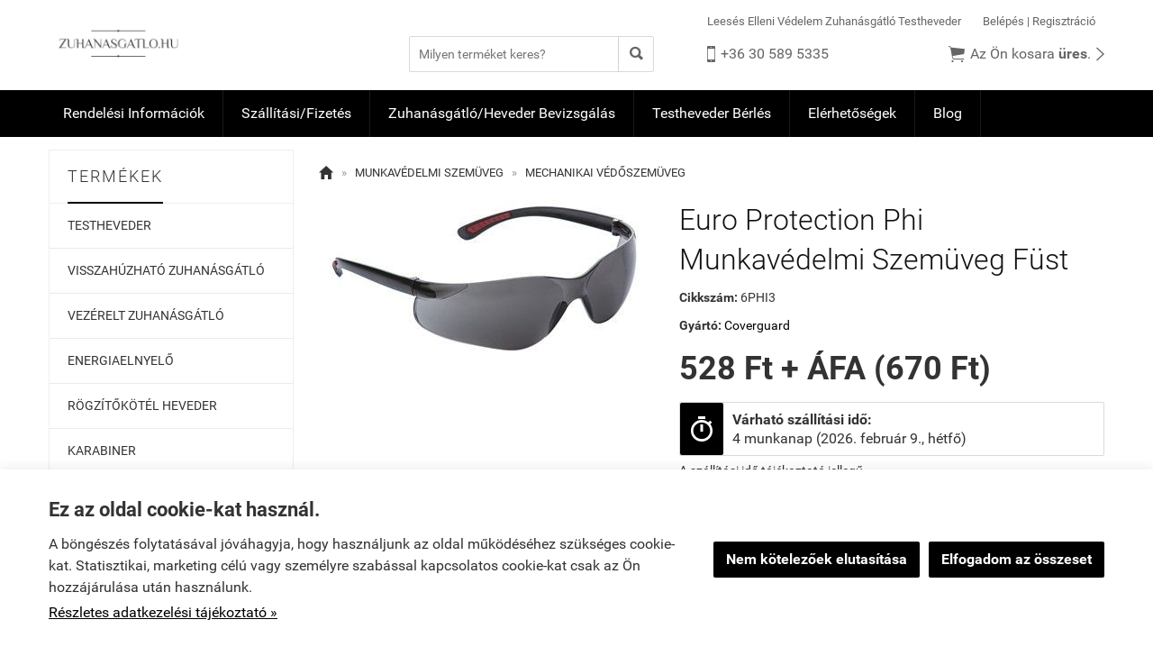

--- FILE ---
content_type: text/html; charset=UTF-8
request_url: https://zuhanasgatlo.hu/productpagination
body_size: 542
content:
 <div id="ProductPaginationPrevious"><a class="ProductPaginationItem custom-select" href="https://zuhanasgatlo.hu/termek/euro_protection_phi_munkavedelmi_szemuveg_viztiszta.html"><div class="ProductPaginationItemPrev"><span class="icon">&#xf3d5;</span><span class="label">Előző termék</span></div><div class="ProductPaginationItemContainer"><div class="ProductPaginationItemImage" style="background-image: url('https://zuhanasgatlo.hu/uploads/shop/zuhanasgatlo.hu/termek/3780767_thumb240.jpg')"></div><div class="ProductPaginationItemDetails"><div class="ProductPaginationItemDetailsName">Euro Protection Phi Munkavédelmi Szemüveg Víztiszta</div><div class="ProductPaginationItemDetailsPrice"><span class="notranslate">551&nbsp;Ft + ÁFA (700&nbsp;Ft)</span></div></div></div></a></div><div id="ProductPaginationNext"><a class="ProductPaginationItem custom-select" href="https://zuhanasgatlo.hu/termek/coverguard_tiger_med_fustszinu_paramentes_vedoszemuveg.html"><div class="ProductPaginationItemNext"><span class="label">Következő termék</span><span class="icon">&#xf3d6;</span></div><div class="ProductPaginationItemContainer"><div class="ProductPaginationItemImage" style="background-image: url('https://zuhanasgatlo.hu/uploads/shop/zuhanasgatlo.hu/termek/3780765_thumb240.jpg')"></div><div class="ProductPaginationItemDetails"><div class="ProductPaginationItemDetailsName">Coverguard Tiger Med Füstszínű Páramentes Védőszemüveg</div><div class="ProductPaginationItemDetailsPrice"><span class="notranslate">1&nbsp;598&nbsp;Ft + ÁFA (2&nbsp;030&nbsp;Ft)</span></div></div></div></a></div> 